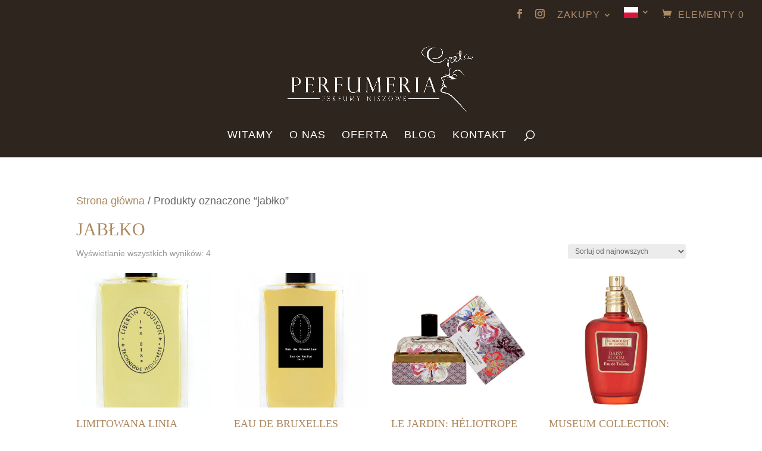

--- FILE ---
content_type: text/css
request_url: https://perfumeriagreta.pl/wp-content/themes/divi-child/style.css?ver=1.0.0
body_size: -46
content:
/*
 Theme Name: Divi Child
 Description: Divi Child Theme
 Template: Divi
 Version: 1.0.0
*/
 
/* =Theme customization starts here
------------------------------------------------------- */
